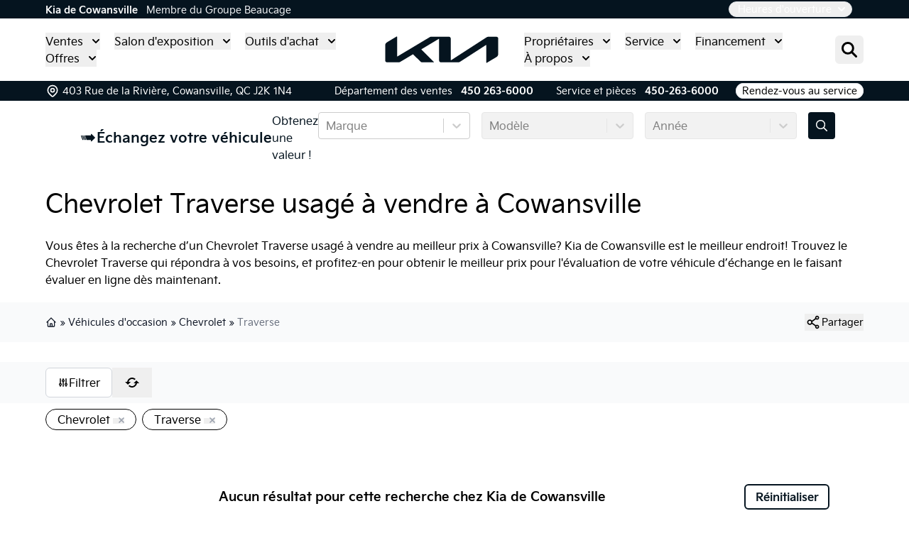

--- FILE ---
content_type: application/javascript; charset=utf-8
request_url: https://app.evalauto.com/webchat.js?dealership=93e897e4-5159-4e13-add4-3a045e3f2719
body_size: 2847
content:
/**
 * EvalAuto Chatbot v0.1.0
 * Build: f59993e
 * Env: production
 */
(function(d, t) {
  // Suppress chatbot widget logs (production only)
  (function() {
    const originalLog = console.log;
    const originalInfo = console.info;
    const filterPatterns = ['webchat v', 'voiceflow', 'widget v', 'bundle.mjs'];
    const shouldFilter = (msg) => {
      const lower = msg.toLowerCase();
      return filterPatterns.some(p => lower.includes(p));
    };
    console.log = function(...args) {
      const msg = args.join(' ');
      if (!shouldFilter(msg)) originalLog.apply(console, args);
    };
    console.info = function(...args) {
      const msg = args.join(' ');
      if (!shouldFilter(msg)) originalInfo.apply(console, args);
    };
  })();
  var v = d.createElement(t), s = d.getElementsByTagName(t)[0];
  v.onload = async function() {
    try {
    // Load Extensions dynamically
    
    const CarouselExtensionScript = document.createElement('script');
    CarouselExtensionScript.type = 'module';
    CarouselExtensionScript.textContent = "import { CarouselExtension } from 'https://app.evalauto.com/voiceflow-extensions/CarouselExtension.js?v=4.9'; window.CarouselExtension = CarouselExtension; window.dispatchEvent(new Event('CarouselExtensionLoaded'));";
    document.head.appendChild(CarouselExtensionScript);
    
    
    // Wait for all extensions to load
    await Promise.all([
      
      new Promise((resolve) => {
        if (window.CarouselExtension) {
          resolve();
        } else {
          window.addEventListener('CarouselExtensionLoaded', resolve, { once: true });
          setTimeout(resolve, 3000); // Timeout fallback
        }
      })
    ]);
    
    
    
      // Set up event listeners BEFORE loading chat so we catch all events
      
      // Conversion Tracking
      // Initialize dataLayer if it doesn't exist (for GTM)
      window.dataLayer = window.dataLayer || [];
      
      // Listen for widget events (data may be JSON string or object)
      window.addEventListener('message', (event) => {
        try {
          const customEventName = 'Track Conversion';
          
          // Method 1: Listen for Custom Action step - emits action name as simple string
          // ext_conversion is the standard action name + configured custom name
          const knownConversionActions = ['ext_conversion', customEventName].filter(Boolean);
          const isConversionAction = typeof event.data === 'string' && 
            knownConversionActions.includes(event.data);
          
          if (isConversionAction) {
            window.dataLayer.push({
              event: 'chat_conversion',
              event_category: 'Voiceflow',
              event_label: 'Conversion',
              chatbot_event: 'conversion',
              custom_action: event.data,
              value: 1
            });
            
            if (typeof gtag !== 'undefined') {
              gtag('event', 'conversion', {
                event_category: 'Voiceflow',
                event_label: 'Conversion',
                value: 1
              });
            }
            
            return;
          }
          
          // Parse JSON data for widget events
          let data;
          try {
            data = typeof event.data === 'string' ? JSON.parse(event.data) : event.data;
          } catch (e) {
            return; // Not JSON, and not our custom event - skip
          }
          if (!data?.type?.startsWith('voiceflow:')) return;
          
          
          // Track chat opened
          if (data.type === 'voiceflow:open') {
            window.dataLayer.push({
              event: 'chat_opened',
              event_category: 'Voiceflow',
              event_label: 'Chat Opened',
              chatbot_event: 'open'
            });
            
            if (typeof gtag !== 'undefined') {
              gtag('event', 'chat_opened', {
                event_category: 'Voiceflow',
                event_label: 'Chat Opened'
              });
            }
            
          }
          
          
          // Track chat closed
          if (data.type === 'voiceflow:close') {
            window.dataLayer.push({
              event: 'chat_closed',
              event_category: 'Voiceflow',
              event_label: 'Chat Closed',
              chatbot_event: 'close'
            });
            
            if (typeof gtag !== 'undefined') {
              gtag('event', 'chat_closed', {
                event_category: 'Voiceflow',
                event_label: 'Chat Closed'
              });
            }
            
          }
          
          
          // Track custom conversions via text detection (Success Message method)
          if (data.type === 'voiceflow:interact') {
            // Support multiple success messages (comma-separated)
            const successMessages = 'Envoyé à notre équipe'.split(',').map(s => s.trim().toLowerCase()).filter(s => s);
            let conversionTriggered = false;
            
            // Method 1: Check debug traces in payload.traces (Function traces)
            const traces = data.payload?.traces || [];
            traces.forEach(trace => {
              if (conversionTriggered) return;
              // Check for debug trace with matching message
              if (trace.type === 'debug' && trace.payload?.message) {
                const debugMsg = trace.payload.message;
                const debugMsgLower = debugMsg.toLowerCase();
                
                // Check if debug message matches custom event name
                const isKnownIndicator = debugMsg === customEventName || debugMsg.includes(customEventName);
                
                const matchedPhrase = isKnownIndicator ? debugMsg : successMessages.find(phrase => debugMsgLower.includes(phrase));
                if (matchedPhrase || isKnownIndicator) {
                  conversionTriggered = true;
                  console.log('[EvalAuto] ✅ CONVERSION via debug trace! Message:', debugMsg);
                  window.dataLayer.push({
                    event: 'chat_conversion',
                    event_category: 'Voiceflow',
                    event_label: 'Conversion',
                    chatbot_event: 'conversion',
                    detection_method: 'debug_trace',
                    value: 1
                  });
                }
              }
              // Check for text trace with matching message
              if ((trace.type === 'text' || trace.type === 'speak') && trace.payload?.message) {
                const textMsg = trace.payload.message.toLowerCase();
                const matchedPhrase = successMessages.find(phrase => textMsg.includes(phrase));
                if (matchedPhrase) {
                  conversionTriggered = true;
                  console.log('[EvalAuto] ✅ CONVERSION via text trace! Message:', trace.payload.message);
                  window.dataLayer.push({
                    event: 'chat_conversion',
                    event_category: 'Voiceflow',
                    event_label: 'Conversion',
                    chatbot_event: 'conversion',
                    detection_method: 'text_trace',
                    value: 1
                  });
                }
              }
            });
            
            // Method 2: Check session.turns[].messages[] (fallback for widget format)
            if (!conversionTriggered) {
              const turns = data.payload?.session?.turns || [];
              turns.forEach(turn => {
                if (conversionTriggered) return;
                const messages = turn.messages || [];
                messages.forEach(msg => {
                  if (conversionTriggered) return;
                  const textContent = (msg.text || '').toLowerCase();
                  const matchedPhrase = successMessages.find(phrase => textContent.includes(phrase));
                  if (matchedPhrase) {
                    conversionTriggered = true;
                    console.log('[EvalAuto] ✅ CONVERSION via session message! Matched:', matchedPhrase);
                    window.dataLayer.push({
                      event: 'chat_conversion',
                      event_category: 'Voiceflow',
                      event_label: 'Conversion',
                      chatbot_event: 'conversion',
                      detection_method: 'session_message',
                      value: 1
                    });
                  }
                });
              });
            }
            
            if (conversionTriggered) {
              
              if (typeof gtag !== 'undefined') {
                gtag('event', 'conversion', {
                  event_category: 'Voiceflow',
                  event_label: 'Conversion',
                  value: 1
                });
              }
              
            }
          }
        } catch {
          // Ignore parse errors
        }
      }, false);
      
      await window.voiceflow.chat.load({
        verify: { projectID: '692dfb21bf6fe4e7b6d05966' },
        url: 'https://general-runtime.voiceflow.com',
        versionID: 'production',
        autostart: true,
        user: {
          dealership_uuid: 'e016a8f8-d4f5-4931-89ed-3c5f13844e6f',
          current_url: window.location.href
        },
        assistant: {
          type: 'chat',
          persistence: 'localStorage',
          extensions: [window.CarouselExtension]
        }
      });
      // Track chat loaded/initialized
      // Initialize dataLayer if it doesn't exist (for GTM)
      window.dataLayer = window.dataLayer || [];
      window.dataLayer.push({
        event: 'chat_loaded',
        event_category: 'Voiceflow',
        event_label: 'Chat Loaded',
        chatbot_event: 'loaded'
      });
      
      
      if (typeof gtag !== 'undefined') {
        gtag('event', 'chat_loaded', {
          event_category: 'Voiceflow',
          event_label: 'Chat Loaded'
        });
      }
      
      // Proactive message
      const proactiveLang = document.documentElement.lang?.startsWith('fr') ? 'fr' : 'en';
      const popupMessage = proactiveLang === 'fr' ? 'Allo! Je suis disponible pour vos questions 😊' : 'Hello 😊, how can I help you today?';
      
      if (popupMessage && !sessionStorage.getItem('vf_popup_shown')) {
        setTimeout(() => {
          
            window.voiceflow.chat.proactive.clear();
            window.voiceflow.chat.proactive.push({
              type: 'text',
              payload: { message: popupMessage }
            });
          
          
        }, 2000);
      }
      // Inactivity detection
      let lastInteractionTime = Date.now();
      let inactivityTimer;
      const inactivityLang = document.documentElement.lang?.startsWith('fr') ? 'fr' : 'en';
      const inactivityMessage = inactivityLang === 'fr' ? '' : '';
      
      window.addEventListener('message', (event) => {
        if (event.data?.type === 'voiceflow:interact') {
          lastInteractionTime = Date.now();
          clearTimeout(inactivityTimer);
          
          inactivityTimer = setTimeout(() => {
            if (inactivityMessage) {
              window.voiceflow.chat.proactive.push({
                type: 'text',
                payload: { message: inactivityMessage }
              });
            }
          }, 120000);
        }
      }, false);
    } catch(e) {}
  };
  v.src = 'https://cdn.voiceflow.com/widget-next/bundle.mjs';
  v.type = 'text/javascript';
  s.parentNode.insertBefore(v, s);
})(document, 'script');